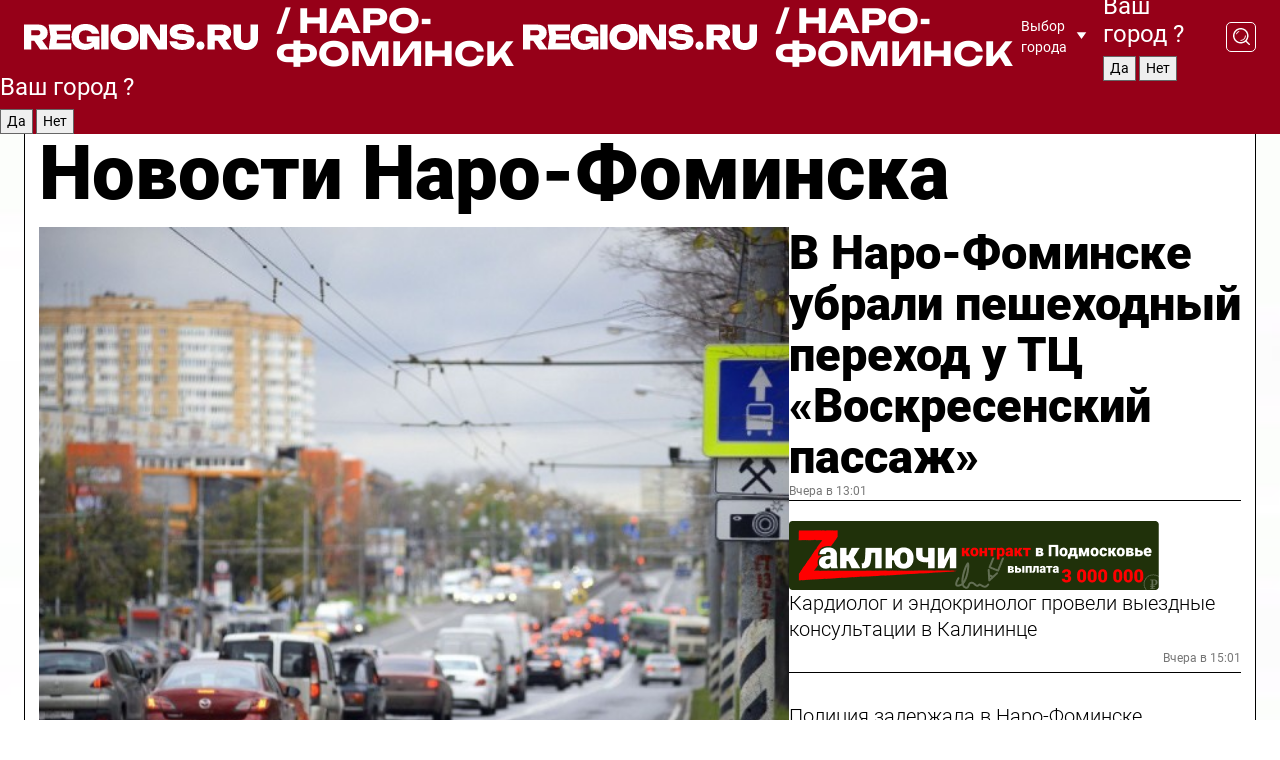

--- FILE ---
content_type: text/html; charset=UTF-8
request_url: https://regions.ru/naro-fominsk
body_size: 18230
content:
<!DOCTYPE html>
<html lang="ru">
<head>

    <meta charset="utf-8">
    <!-- <base href="/"> -->

    <title>Новости Наро-Фоминска сегодня последние: самые главные и свежие происшествия и события дня</title>
    <meta name="keywords" content="">
    <meta name="description" content="Главные последние новости Наро-Фоминска сегодня онлайн: самая оперативная информация круглосуточно">

    <meta name="csrf-token" content="Zq5DTCqLUecjxTX4b6Ho0vqKAsjQZqBJ0ZOcywLe" />

    
    
    
    
    
    
    
    
    
    
    
    <meta http-equiv="X-UA-Compatible" content="IE=edge">
    <meta name="viewport" content="width=device-width, initial-scale=1, maximum-scale=1">

    <!-- Template Basic Images Start -->
    <link rel="icon" href="/img/favicon/favicon.ico">
    <link rel="apple-touch-icon" sizes="180x180" href="/img/favicon/apple-touch-icon.png">
    <!-- Template Basic Images End -->

    <!-- Custom Browsers Color Start -->
    <meta name="theme-color" content="#000">
    <!-- Custom Browsers Color End -->

    <link rel="stylesheet" href="https://regions.ru/css/main.min.css">
    <link rel="stylesheet" href="https://regions.ru/js/owl-carousel/assets/owl.carousel.min.css">
    <link rel="stylesheet" href="https://regions.ru/js/owl-carousel/assets/owl.theme.default.min.css">
    <link rel="stylesheet" href="https://regions.ru/css/custom.css?v=1762467502">

            <meta name="yandex-verification" content="1c939766cd81bf26" />
<meta name="google-site-verification" content="0vnG0Wlft2veIlSU714wTZ0kjs1vcRkXrIPCugsS9kc" />
<meta name="zen-verification" content="vlOnBo0GD4vjQazFqMHcmGcgw5TdyGjtDXLZWMcmdOiwd3HtGi66Kn5YsHnnbas9" />
<meta name="zen-verification" content="TbLqR35eMeggrFrleQbCgkqfhk5vr0ZqxHRlFZy4osbTCq7B4WQ27RqCCA3s2chu" />

<script type="text/javascript">
    (function(c,l,a,r,i,t,y){
        c[a]=c[a]||function(){(c[a].q=c[a].q||[]).push(arguments)};
        t=l.createElement(r);t.async=1;t.src="https://www.clarity.ms/tag/"+i;
        y=l.getElementsByTagName(r)[0];y.parentNode.insertBefore(t,y);
    })(window, document, "clarity", "script", "km2s2rvk59");
</script>

<!-- Yandex.Metrika counter -->
<script type="text/javascript" >
    (function(m,e,t,r,i,k,a){m[i]=m[i]||function(){(m[i].a=m[i].a||[]).push(arguments)};
        m[i].l=1*new Date();
        for (var j = 0; j < document.scripts.length; j++) {if (document.scripts[j].src === r) { return; }}
        k=e.createElement(t),a=e.getElementsByTagName(t)[0],k.async=1,k.src=r,a.parentNode.insertBefore(k,a)})
    (window, document, "script", "https://mc.yandex.ru/metrika/tag.js", "ym");

    ym(96085658, "init", {
        clickmap:true,
        trackLinks:true,
        accurateTrackBounce:true,
        webvisor:true
    });

            ym(37510650, "init", {
            clickmap: true,
            trackLinks: true,
            accurateTrackBounce: true
        });
    </script>
<noscript>
    <div>
        <img src="https://mc.yandex.ru/watch/96085658" style="position:absolute; left:-9999px;" alt="" />

                    <img src="https://mc.yandex.ru/watch/37510650" style="position:absolute; left:-9999px;" alt="" />
            </div>
</noscript>
<!-- /Yandex.Metrika counter -->

<!-- Top.Mail.Ru counter -->
<script type="text/javascript">
    var _tmr = window._tmr || (window._tmr = []);
    _tmr.push({id: "3513779", type: "pageView", start: (new Date()).getTime()});
    (function (d, w, id) {
        if (d.getElementById(id)) return;
        var ts = d.createElement("script"); ts.type = "text/javascript"; ts.async = true; ts.id = id;
        ts.src = "https://top-fwz1.mail.ru/js/code.js";
        var f = function () {var s = d.getElementsByTagName("script")[0]; s.parentNode.insertBefore(ts, s);};
        if (w.opera == "[object Opera]") { d.addEventListener("DOMContentLoaded", f, false); } else { f(); }
    })(document, window, "tmr-code");
</script>
<noscript><div><img src="https://top-fwz1.mail.ru/counter?id=3513779;js=na" style="position:absolute;left:-9999px;" alt="Top.Mail.Ru" /></div></noscript>
<!-- /Top.Mail.Ru counter -->

<script defer src="https://setka.news/scr/versioned/bundle.0.0.3.js"></script>
<link href="https://setka.news/scr/versioned/bundle.0.0.3.css" rel="stylesheet" />

<script>window.yaContextCb=window.yaContextCb||[]</script>
<script src="https://yandex.ru/ads/system/context.js" async></script>

    
    
    <script>
        if( window.location.href.includes('smi2')
            || window.location.href.includes('setka')
            || window.location.href.includes('adwile')
            || window.location.href.includes('24smi') ){

            window.yaContextCb.push(() => {
                Ya.Context.AdvManager.render({
                    "blockId": "R-A-16547837-5",
                    "renderTo": "yandex_rtb_R-A-16547837-5"
                })
            })

        }
    </script>
</head>


<body data-city-id="26" class="region silver_ponds" style="">



<!-- Custom HTML -->
<header class="fixed">
    <div class="container">
        <div class="outer region">
                            <a href="/naro-fominsk/" class="logo desktop">
                    <img src="/img/logo.svg" alt="" class="logo-short" />
                    
                    <span class="logo-region">
                        / Наро-Фоминск
                    </span>
                </a>

                <a href="/naro-fominsk/" class="logo mobile">
                    <img src="/img/logo.svg" alt="" class="logo-short" />
                        
                    <span class="logo-region">
                        / Наро-Фоминск
                    </span>
                </a>
            

            <a href="#" class="mmenu-opener d-block d-lg-none" id="mmenu-opener">
                <!--<img src="/img/bars.svg" alt="">-->
            </a>

            <div class="mmenu" id="mmenu">
                <form action="/naro-fominsk/search" class="mmenu-search">
                    <input type="text" name="query" class="search" placeholder="Поиск" />
                </form>
                <nav class="mobile-nav">
                    <ul>
                        <li><a href="/naro-fominsk/news">Новости</a></li>
                        <li><a href="/naro-fominsk/articles">Статьи</a></li>
                                                <li><a href="/naro-fominsk/video">Видео</a></li>
                        <li><a href="/cities">Выбрать город</a></li>
                        <li><a href="/about">О редакции</a></li>
                        <li><a href="/vacancies">Вакансии</a></li>
                        <li><a href="/contacts">Контакты</a></li>
                    </ul>
                </nav>
                <div class="subscribe">
                    <div class="text">Подписывайтесь</div>
                    <div class="soc">
                        <!--a href="#" class="soc-item" target="_blank"><img src="/img/top-yt.svg" alt=""></a-->
                        <a href="https://vk.com/regionsru" class="soc-item" target="_blank"><img src="/img/top-vk.svg" alt=""></a>
                        <a href="https://ok.ru/regionsru" target="_blank" class="soc-item"><img src="/img/top-ok.svg" alt=""></a>
                        
                        <a href="https://dzen.ru/regions" class="soc-item" target="_blank"><img src="/img/top-dzen.svg" alt=""></a>
                        <a href="https://rutube.ru/channel/47098509/" class="soc-item" target="_blank"><img src="/img/top-rutube.svg" alt=""></a>
                    </div>
                </div>
            </div><!--mmenu-->

            <div class="right d-none d-lg-flex">
                <div>
    <a class="choose-city" href="#" id="choose-city">
        Выбор города
    </a>

    <form class="city-popup" id="city-popup" action="#">
        <div class="title">
            Введите название вашего города или выберите из списка:
        </div>
        <input id="searchCity" class="search-input" onkeyup="search_city()" type="text" name="city" placeholder="Введите название города..." />

        <ul id='list' class="list">
            <li class="cities" data-city="/">Главная страница</li>

                            <li class="cities" data-city="balashikha">Балашиха</li>
                            <li class="cities" data-city="bronnitsy">Бронницы</li>
                            <li class="cities" data-city="vidnoe">Видное</li>
                            <li class="cities" data-city="volokolamsk">Волоколамск</li>
                            <li class="cities" data-city="voskresensk">Воскресенск</li>
                            <li class="cities" data-city="dmitrov">Дмитров</li>
                            <li class="cities" data-city="dolgoprudny">Долгопрудный</li>
                            <li class="cities" data-city="domodedovo">Домодедово</li>
                            <li class="cities" data-city="dubna">Дубна</li>
                            <li class="cities" data-city="egorievsk">Егорьевск</li>
                            <li class="cities" data-city="zhukovsky">Жуковский</li>
                            <li class="cities" data-city="zaraisk">Зарайск</li>
                            <li class="cities" data-city="istra">Истра</li>
                            <li class="cities" data-city="kashira">Кашира</li>
                            <li class="cities" data-city="klin">Клин</li>
                            <li class="cities" data-city="kolomna">Коломна</li>
                            <li class="cities" data-city="korolev">Королев</li>
                            <li class="cities" data-city="kotelniki">Котельники</li>
                            <li class="cities" data-city="krasnogorsk">Красногорск</li>
                            <li class="cities" data-city="lobnya">Лобня</li>
                            <li class="cities" data-city="lospetrovsky">Лосино-Петровский</li>
                            <li class="cities" data-city="lotoshino">Лотошино</li>
                            <li class="cities" data-city="lukhovitsy">Луховицы</li>
                            <li class="cities" data-city="lytkarino">Лыткарино</li>
                            <li class="cities" data-city="lyubertsy">Люберцы</li>
                            <li class="cities" data-city="mozhaisk">Можайск</li>
                            <li class="cities" data-city="mytischi">Мытищи</li>
                            <li class="cities" data-city="naro-fominsk">Наро-Фоминск</li>
                            <li class="cities" data-city="noginsk">Ногинск</li>
                            <li class="cities" data-city="odintsovo">Одинцово</li>
                            <li class="cities" data-city="orekhovo-zuevo">Орехово-Зуево</li>
                            <li class="cities" data-city="pavlposad">Павловский Посад</li>
                            <li class="cities" data-city="podolsk">Подольск</li>
                            <li class="cities" data-city="pushkino">Пушкино</li>
                            <li class="cities" data-city="ramenskoe">Раменское</li>
                            <li class="cities" data-city="reutov">Реутов</li>
                            <li class="cities" data-city="ruza">Руза</li>
                            <li class="cities" data-city="sergposad">Сергиев Посад</li>
                            <li class="cities" data-city="serprudy">Серебряные Пруды</li>
                            <li class="cities" data-city="serpuhov">Серпухов</li>
                            <li class="cities" data-city="solnechnogorsk">Солнечногорск</li>
                            <li class="cities" data-city="stupino">Ступино</li>
                            <li class="cities" data-city="taldom">Талдом</li>
                            <li class="cities" data-city="fryazino">Фрязино</li>
                            <li class="cities" data-city="khimki">Химки</li>
                            <li class="cities" data-city="chernogolovka">Черноголовка</li>
                            <li class="cities" data-city="chekhov">Чехов</li>
                            <li class="cities" data-city="shatura">Шатура</li>
                            <li class="cities" data-city="shakhovskaya">Шаховская</li>
                            <li class="cities" data-city="schelkovo">Щелково</li>
                            <li class="cities" data-city="elektrostal">Электросталь</li>
                    </ul>
        <div class="show-all" id="show-all">
            <img src="/img/show-all.svg" alt="">
        </div>
    </form>
</div>

                <div class="city-confirm js-city-confirm">
                    <h4>Ваш город <span></span>?</h4>
                    <div class="buttons-row">
                        <input type="button" value="Да" class="js-city-yes" />
                        <input type="button" value="Нет" class="js-city-no" />
                    </div>

                                    </div>

                <a class="search" href="#" id="search-opener">
						<span class="search-icon">
							<img src="/img/magnifier.svg" alt="" />
							<img src="/img/magnifier.svg" alt="" />
						</span>
                </a>
                <form action="/naro-fominsk/search" id="search-form" class="search-form">
                    <input id="search" class="search-input" type="text" name="query" placeholder="Что ищете?" />
                </form>
            </div>


        </div>
    </div>

    <div class="mobile-popup">
        <div class="city-confirm js-city-confirm">
            <h4>Ваш город <span></span>?</h4>
            <div class="buttons-row">
                <input type="button" value="Да" class="js-city-yes" />
                <input type="button" value="Нет" class="js-city-mobile-no" />
            </div>
        </div>
    </div>
</header>


<div class="container">
    <div id="yandex_rtb_R-A-16547837-5"></div>

            <nav class="nav-bar border-left border-right border-bottom" role="navigation" id="nav-bar">
    <ul class="nav-menu ul-style">
        <!--li class="item online">
            <a href="#" class="nav-link">Срочно</a>
        </li-->

                    <!--li class="item header">
                <h1>Новости Наро-Фоминска сегодня последние: самые главные и свежие происшествия и события дня</h1>
            </li-->
                <li class="item nav-wrapper">
            <ul class="nav-sections ul-style">
                <li class="item sections-item">
                    <a href="/naro-fominsk/news" class="nav-link ttu">Новости</a>
                </li>

                <li class="item sections-item">
                    <a href="/naro-fominsk/articles" class="nav-link ttu">Статьи</a>
                </li>
                                <li class="item sections-item">
                    <a href="/naro-fominsk/video" class="nav-link ttu">Видео</a>
                </li>

                
                                                                                        <li class="item sections-item">
                                <a href="/naro-fominsk/obshchestvo" class="nav-link">Общество</a>
                            </li>
                                                                                                <li class="item sections-item">
                                <a href="/naro-fominsk/proisshestviya" class="nav-link">Происшествия</a>
                            </li>
                                                                                                <li class="item sections-item">
                                <a href="/naro-fominsk/transport" class="nav-link">Транспорт</a>
                            </li>
                                                                                                <li class="item sections-item">
                                <a href="/naro-fominsk/stroitelstvo" class="nav-link">Строительство</a>
                            </li>
                                                                                                                                                                                                                                                                                                                                                                                                                                                                                                                                                                                                                        </ul>
        </li><!--li-->
        <li class="item more" id="more-opener">
            <a href="#" class="nav-link">Еще</a>
        </li>
    </ul>

    <div class="more-popup" id="more-popup">
                    <nav class="categories">
                <ul>
                                            <li>
                            <a href="/naro-fominsk/obshchestvo">Общество</a>
                        </li>
                                            <li>
                            <a href="/naro-fominsk/proisshestviya">Происшествия</a>
                        </li>
                                            <li>
                            <a href="/naro-fominsk/transport">Транспорт</a>
                        </li>
                                            <li>
                            <a href="/naro-fominsk/stroitelstvo">Строительство</a>
                        </li>
                                            <li>
                            <a href="/naro-fominsk/zhkh-zhku">Благоустройство</a>
                        </li>
                                            <li>
                            <a href="/naro-fominsk/geroi-svo">Герои СВО</a>
                        </li>
                                            <li>
                            <a href="/naro-fominsk/ofitsialno">Официально</a>
                        </li>
                                            <li>
                            <a href="/naro-fominsk/blog">Блог</a>
                        </li>
                                            <li>
                            <a href="/naro-fominsk/pogoda">Погода</a>
                        </li>
                                            <li>
                            <a href="/naro-fominsk/zdorove-i-medicina">Здоровье</a>
                        </li>
                                            <li>
                            <a href="/naro-fominsk/novosti">Новости</a>
                        </li>
                                            <li>
                            <a href="/naro-fominsk/sport">Спорт</a>
                        </li>
                                            <li>
                            <a href="/naro-fominsk/bezopasnost">Безопасность</a>
                        </li>
                                            <li>
                            <a href="/naro-fominsk/obrazovanie">Образование</a>
                        </li>
                                            <li>
                            <a href="/naro-fominsk/ekonomika-i-biznes">Экономика и бизнес</a>
                        </li>
                                            <li>
                            <a href="/naro-fominsk/ekologiya-i-okruzhayushchaya-sreda">Экология</a>
                        </li>
                                    </ul>
            </nav>
        
        <nav class="bottom-nav">
            <ul>
                <li><a href="/about">О редакции</a></li>
                <li><a href="/naro-fominsk/authors">Авторы</a></li>
                <li><a href="/media-kit">Рекламодателям</a></li>
                <li><a href="/contacts">Контактная информация</a></li>
                <li><a href="/privacy-policy">Политика конфиденциальности</a></li>
            </ul>
        </nav>

        <div class="subscribe">
            <div class="text">Подписывайтесь</div>
            <div class="soc">
                <!--a href="#" class="soc-item" target="_blank"><img src="/img/top-yt.svg" alt=""></a-->
                <a href="https://vk.com/regionsru" class="soc-item" target="_blank"><img src="/img/top-vk.svg" alt=""></a>
                <a href="https://ok.ru/regionsru" target="_blank" class="soc-item"><img src="/img/top-ok.svg" alt=""></a>
                                <a href="https://dzen.ru/regions" class="soc-item" target="_blank"><img src="/img/top-dzen.svg" alt=""></a>
                <a href="https://rutube.ru/channel/47098509/" class="soc-item" target="_blank"><img src="/img/top-rutube.svg" alt=""></a>
                <a href="https://max.ru/regions" class="soc-item" target="_blank">
                    <img src="/img/top-max.svg" alt="">
                </a>
            </div>
        </div>
    </div>
</nav>
    
    
    <div class="zones border-left border-right">
        <div class="site-header">
            <h1>Новости Наро-Фоминска</h1>
        </div>

        <div class="region-page">
                            <div class="article big-story">
                    <a class="image" href="/naro-fominsk/transport/v-naro-fominske-ubrali-peshehodnyy-perehod-u-tts-voskresenskiy-passazh">
                        <img src="https://storage.yandexcloud.net/regions/posts/media/thumbnails/2025/11/medium/4Y0S7uKDvB4xVULnnT8wJFtMqYsWq6IydIdxTIbu.jpg" class="article-image" alt="В Наро-Фоминске убрали пешеходный переход у ТЦ «Воскресенский пассаж»" />
                    </a>
                    <div class="right border-bottom">
                        <a href="/naro-fominsk/transport/v-naro-fominske-ubrali-peshehodnyy-perehod-u-tts-voskresenskiy-passazh" class="headline">В Наро-Фоминске убрали пешеходный переход у ТЦ «Воскресенский пассаж»</a>
                        <div class="update">
                            Вчера в 13:01
                        </div>
                        <div class="related-items">
                            <div class="zakluchi-banner mobile">
                                <a href="https://контрактмо.рф" target="_blank">
                                    <img src="/images/banners/zakluchi-mobile.png" alt="" />
                                </a>
                            </div>


                                                                                                                                                            <div class="item">
                                        <a href="/naro-fominsk/zdorove-i-medicina/kardiolog-i-endokrinolog-proveli-vyezdnye-konsultatsii-v-kalinintse" class="name">Кардиолог и эндокринолог провели выездные консультации в Калининце</a>
                                        <span class="update">Вчера в 15:01</span>
                                    </div>
                                                                                                                                <div class="item">
                                        <a href="/naro-fominsk/proisshestviya/politsiya-zaderzhala-v-naro-fominske-podozrevaemuyu-v-mnogomillionnom-moshennichestve" class="name">Полиция задержала в Наро-Фоминске подозреваемую в многомиллионном мошенничестве</a>
                                        <span class="update">Вчера в 13:52</span>
                                    </div>
                                                                                    </div>
                    </div>
                </div><!--big-story-->
            
            <div class="feedback-modal-success-wrapper js-feedback-success">
    <div class="feedback-modal-success-wrapper__result">
        <div class="feedback-modal-success-wrapper__result-text">
            Ваше обращение принято. <br /> Мы рассмотрим его в ближайшее время.
        </div>
        <div class="feedback-modal-success-wrapper__result-btn js-hide-feedback-success-btn">
            Закрыть
        </div>
    </div>
</div>


<div class="feedback-modal-form-wrapper js-feedback-form">
    <h3>Опишите проблему</h3>

    <form
        id="feedback-form"
        method="post"
        action="https://regions.ru/feedback"
    >
        <input type="hidden" name="site_id" value="26" />

        <textarea name="comment" id="comment" placeholder=""></textarea>

        <div class="js-upload-wrap">
            <div id="files">

            </div>

            <div class="feedback-modal-form-wrapper__row feedback-modal-form-wrapper__add-file">
                <svg width="23" height="24" viewBox="0 0 23 24" fill="none" xmlns="http://www.w3.org/2000/svg">
                    <path d="M10.7802 6.91469C10.4604 7.25035 9.88456 7.25035 9.56467 6.91469C9.24478 6.57902 9.24478 5.97483 9.56467 5.63916L13.2754 1.74545C14.363 0.604196 15.8345 0 17.306 0C20.4409 0 23 2.68531 23 5.97483C23 7.51888 22.4242 9.06294 21.3366 10.2042L17.306 14.4336C16.2184 15.5748 14.8108 16.179 13.3394 16.179C11.2921 16.179 9.5007 15.0378 8.47705 13.2923C8.22114 12.8895 8.02921 12.4196 7.90125 11.9497C7.7733 11.4797 8.02921 10.9427 8.47705 10.8084C8.9249 10.6741 9.43672 10.9427 9.56467 11.4126C9.62865 11.7483 9.75661 12.0168 9.94854 12.3524C10.6523 13.5608 11.9319 14.3664 13.2754 14.3664C14.299 14.3664 15.2587 13.9636 16.0264 13.2252L20.057 8.9958C20.8248 8.19021 21.2086 7.11608 21.2086 6.10909C21.2086 3.82657 19.4812 2.01399 17.306 2.01399C16.2823 2.01399 15.3227 2.41678 14.5549 3.22238L10.8442 7.11608L10.7802 6.91469ZM12.2517 17.0517L8.54103 20.9455C7.00556 22.5566 4.51043 22.5566 2.97497 20.9455C1.4395 19.3343 1.4395 16.7161 2.97497 15.1049L7.00556 10.8755C7.7733 10.0699 8.79694 9.66713 9.75661 9.66713C10.7163 9.66713 11.7399 10.0699 12.5076 10.8755C12.7636 11.1441 12.9555 11.4126 13.0834 11.6811C13.2754 11.9497 13.4033 12.2853 13.4673 12.621C13.5953 13.0909 14.1071 13.4266 14.5549 13.2252C15.0028 13.0909 15.2587 12.5538 15.1307 12.0839C15.0028 11.614 14.8108 11.1441 14.5549 10.7413C14.299 10.3385 14.0431 9.93567 13.7232 9.6C12.6356 8.45874 11.1641 7.85455 9.69263 7.85455C8.22114 7.85455 6.74965 8.45874 5.66203 9.6L1.63143 13.8294C-0.543811 16.1119 -0.543811 19.9385 1.63143 22.2881C3.80668 24.5706 7.38943 24.5706 9.56467 22.2881L13.2754 18.3944C13.5953 18.0587 13.5953 17.4545 13.2754 17.1189C12.8915 16.7832 12.3797 16.7832 11.9958 17.1189L12.2517 17.0517Z" fill="#960018"/>
                </svg>

                <div class="file-load-area">
                    <label>
                        <input id="fileupload" data-url="https://regions.ru/feedback/upload" data-target="files" name="file" type="file" style="display: none">
                        Добавить фото или видео
                    </label>
                </div>
                <div class="file-loader">
                    <div class="lds-ring"><div></div><div></div><div></div><div></div></div>
                </div>
            </div>
        </div>

        <div class="feedback-modal-form-wrapper__row">
            <label for="category_id">Тема:</label>
            <select name="category_id" id="category_id">
                <option value="">Выберите тему</option>
                                    <option value="1">Дороги</option>
                                    <option value="15">Блог</option>
                                    <option value="2">ЖКХ</option>
                                    <option value="3">Благоустройство</option>
                                    <option value="4">Здравоохранение</option>
                                    <option value="5">Социальная сфера</option>
                                    <option value="6">Общественный транспорт</option>
                                    <option value="7">Строительство</option>
                                    <option value="8">Торговля</option>
                                    <option value="9">Мусор</option>
                                    <option value="10">Образование</option>
                                    <option value="11">Бизнес</option>
                                    <option value="12">Другое</option>
                            </select>
        </div>

        <div class="feedback-modal-form-wrapper__row">
            <label>Ваши данные:</label>

            <div class="feedback-modal-form-wrapper__incognito">
                <input type="checkbox" name="incognito" id="incognito" />
                <label for="incognito">Остаться инкогнито</label>
            </div>
        </div>

        <div class="js-feedback-from-personal-wrapper">
            <div class="feedback-modal-form-wrapper__row">
                <input type="text" name="name" id="name" placeholder="ФИО" />
            </div>

            <div class="feedback-modal-form-wrapper__row">
                <input type="text" name="phone" id="phone" placeholder="Телефон" />
            </div>

            <div class="feedback-modal-form-wrapper__row">
                <input type="email" name="email" id="email" placeholder="E-mail" />
            </div>
        </div>

        <div class="feedback-modal-form-wrapper__row">
            <input type="submit" value="Отправить" />
            <input type="reset" class="js-hide-feedback-form-btn" value="Отменить" />
        </div>
    </form>
</div>

<script id="template-upload-file" type="text/html">
    <div class="feedback-modal-form-wrapper__file">
        <input type="hidden" name="files[]" value="${_id}" />

        <div class="feedback-modal-form-wrapper__file-ico">
            <svg id="Layer_1" style="enable-background:new 0 0 512 512;" version="1.1" viewBox="0 0 512 512" xml:space="preserve" xmlns="http://www.w3.org/2000/svg" xmlns:xlink="http://www.w3.org/1999/xlink"><path d="M399.3,168.9c-0.7-2.9-2-5-3.5-6.8l-83.7-91.7c-1.9-2.1-4.1-3.1-6.6-4.4c-2.9-1.5-6.1-1.6-9.4-1.6H136.2  c-12.4,0-23.7,9.6-23.7,22.9v335.2c0,13.4,11.3,25.9,23.7,25.9h243.1c12.4,0,21.2-12.5,21.2-25.9V178.4  C400.5,174.8,400.1,172.2,399.3,168.9z M305.5,111l58,63.5h-58V111z M144.5,416.5v-320h129v81.7c0,14.8,13.4,28.3,28.1,28.3h66.9  v210H144.5z"/></svg>
        </div>
        <div class="feedback-modal-form-wrapper__file-text">
            ${name}
        </div>
        <div class="feedback-modal-form-wrapper__file-del js-feedback-delete-file">
            <svg style="enable-background:new 0 0 36 36;" version="1.1" viewBox="0 0 36 36" xml:space="preserve" xmlns="http://www.w3.org/2000/svg" xmlns:xlink="http://www.w3.org/1999/xlink"><style type="text/css">
                    .st0{fill:#960018;}
                    .st1{fill:none;stroke:#960018;stroke-width:2.0101;stroke-linejoin:round;stroke-miterlimit:10;}
                    .st2{fill:#960018;}
                    .st3{fill-rule:evenodd;clip-rule:evenodd;fill:#960018;}
                </style><g id="Layer_1"/><g id="icons"><path class="st0" d="M6.2,3.5L3.5,6.2c-0.7,0.7-0.7,1.9,0,2.7l9.2,9.2l-9.2,9.2c-0.7,0.7-0.7,1.9,0,2.7l2.6,2.6   c0.7,0.7,1.9,0.7,2.7,0l9.2-9.2l9.2,9.2c0.7,0.7,1.9,0.7,2.7,0l2.6-2.6c0.7-0.7,0.7-1.9,0-2.7L23.3,18l9.2-9.2   c0.7-0.7,0.7-1.9,0-2.7l-2.6-2.6c-0.7-0.7-1.9-0.7-2.7,0L18,12.7L8.8,3.5C8.1,2.8,6.9,2.8,6.2,3.5z" id="close_1_"/></g></svg>
        </div>
    </div>
</script>

            <div class="zone zone-region">
                <div class="zone-left">
                    <div class="zone-cites">

                        <div class="zakluchi-banner desktop">
                            <a href="https://контрактмо.рф" target="_blank">
                                <img src="/images/banners/zakluchi-desktop.png" alt="" />
                            </a>
                        </div>

                                                    <h2 class="section-heading">
                                Цитаты <span>дня</span>
                            </h2>
                            <div class="quotes">
                                                                    <div class="item">
                                        <div class="top">
                                            <a href="https://regions.ru/naro-fominsk/ekologiya-i-okruzhayushchaya-sreda/grachi-ustroili-shumnyy-prival-vo-dvore-v-selyatine" class="author-name">Светлана Громова</a>
                                            <div class="regalia">орнитолог</div>
                                        </div>
                                        <a class="name" href="https://regions.ru/naro-fominsk/ekologiya-i-okruzhayushchaya-sreda/grachi-ustroili-shumnyy-prival-vo-dvore-v-selyatine">
                                            «Сейчас у грачей начинается период осенних кочевок. Они собираются в большие стаи, чтобы вместе отправиться в теплые края»
                                        </a>
                                    </div><!--item-->
                                                                    <div class="item">
                                        <div class="top">
                                            <a href="https://regions.ru/naro-fominsk/obshchestvo/tut-vezde-detki-i-starichki-im-otdyh-nuzhen-dvornik-iz-naro-fominska-stal-lyubimtsem-vsego-rayona" class="author-name">Любовь С.</a>
                                            <div class="regalia">жительница Наро-Фоминска</div>
                                        </div>
                                        <a class="name" href="https://regions.ru/naro-fominsk/obshchestvo/tut-vezde-detki-i-starichki-im-otdyh-nuzhen-dvornik-iz-naro-fominska-stal-lyubimtsem-vsego-rayona">
                                            «Омон работает на нашем участке не очень давно, но делает свою работу идеально. У нас всегда чисто, несмотря на то, что многие любят оставлять после себя мусор, а также не убирают за своими питомцами»
                                        </a>
                                    </div><!--item-->
                                                            </div>
                        
                                                </div>


                </div>

                <div class="zone-center">
                    <h2 class="section-heading accent">
                        Статьи
                    </h2>

                    <div class="region-stories">
                                                                                                                        <div class="article">
                                        <a href="/naro-fominsk/obshchestvo/skolko-kilogrammov-mozhet-nesti-kurer-yurist-obyasnyaet-granitsu-otvetstvennosti" class="image">
                                            <img src="https://storage.yandexcloud.net/regions/posts/media/thumbnails/2025/11/small/R6pYKR4U247H4Ary5kUc57HEixaXSEfOAEkFK8ac.jpg" alt="Сколько килограммов может нести курьер? Юрист объясняет границу ответственности">
                                        </a>
                                        <div class="article-right">
                                            <a class="category" href="/naro-fominsk/obshchestvo">Общество</a>
                                            <a href="/naro-fominsk/obshchestvo/skolko-kilogrammov-mozhet-nesti-kurer-yurist-obyasnyaet-granitsu-otvetstvennosti" class="headline">Сколько килограммов может нести курьер? Юрист объясняет границу ответственности</a>
                                            <div class="update">Вчера в 15:47</div>
                                        </div>
                                    </div>
                                                                                                                                <div class="article">
                                        <a href="/naro-fominsk/obshchestvo/pochemu-oktyabrskuyu-revolyutsiyu-prazdnuyut-v-noyabre" class="image">
                                            <img src="https://storage.yandexcloud.net/regions/posts/media/thumbnails/2025/11/small/rs2SRhAbjreLUHOUkC4PSE3U59RwlV3PfDdPkdPc.png" alt="Почему Октябрьскую революцию празднуют в ноябре">
                                        </a>
                                        <div class="article-right">
                                            <a class="category" href="/naro-fominsk/obshchestvo">Общество</a>
                                            <a href="/naro-fominsk/obshchestvo/pochemu-oktyabrskuyu-revolyutsiyu-prazdnuyut-v-noyabre" class="headline">Почему Октябрьскую революцию празднуют в ноябре</a>
                                            <div class="update">5 ноября в 09:01</div>
                                        </div>
                                    </div>
                                                                                                        </div>
                </div>

                                    <div class="zone-right">
                        <div class="zone-news">
                            <h2 class="section-heading">
                                <span>Новости</span>
                            </h2>
                            <div class="small-stories">
                                                                    <div class="story article">
                                        <a class="category" href="/naro-fominsk/proisshestviya">Происшествия</a>
                                        <a class="headline" href="/naro-fominsk/proisshestviya/stali-izvestny-detali-ubiystva-95-letney-pensionerki-v-aprelevke">Стали известны детали убийства 95-летней пенсионерки в Апрелевке</a>
                                        <div class="update">Вчера в 18:35</div>
                                    </div>
                                                                    <div class="story article">
                                        <a class="category" href="/naro-fominsk/obshchestvo">Общество</a>
                                        <a class="headline" href="/naro-fominsk/obshchestvo/uchitel-i-komandir-geroi-svo-iz-naro-fominska-stroyat-grazhdanskuyu-kareru-po-programme-geroi-podmoskovya">Учитель и командир: герои СВО из Наро-Фоминска строят гражданскую карьеру по программе «Герои Подмосковья»</a>
                                        <div class="update">Вчера в 16:57</div>
                                    </div>
                                                                    <div class="story article">
                                        <a class="category" href="/naro-fominsk/proisshestviya">Происшествия</a>
                                        <a class="headline" href="/naro-fominsk/proisshestviya/sk-rassleduet-ugolovnoe-delo-ob-ubiystve-pensionerki-v-aprelevke">СК расследует уголовное дело об убийстве пенсионерки в Апрелевке</a>
                                        <div class="update">Вчера в 16:31</div>
                                    </div>
                                                            </div>
                        </div>
                    </div>
                            </div>

                            <div class="horizontal-stories">
                    <h2 class="main-category">
                        Главное за неделю
                    </h2>
                    <div class="small-stories horizontal">
                                                    <div class="story article">
                                <a class="image" href="/naro-fominsk/zhkh-zhku/pamyatnik-geroyu-1812-goda-otrestavrirovali-i-vernuli-v-vereyu">
                                    <img src="https://storage.yandexcloud.net/regions/posts/media/thumbnails/2025/10/small/d4OgF15Y9HFvSe03Xjlf28l8W37gSVFddNq4nUe9.png" alt="Памятник Герою 1812 года отреставрировали и вернули в Верею">
                                </a>
                                <a class="category" href="/naro-fominsk/zhkh-zhku">Благоустройство</a>
                                <a class="headline" href="/naro-fominsk/zhkh-zhku/pamyatnik-geroyu-1812-goda-otrestavrirovali-i-vernuli-v-vereyu">Памятник Герою 1812 года отреставрировали и вернули в Верею</a>
                                <div class="update">31 октября в 12:00</div>
                            </div><!--story-->
                                                    <div class="story article">
                                <a class="image" href="/naro-fominsk/obshchestvo/pervymi-uvideli-zhiteli-naro-fominska-stali-svidetelyami-repetitsii-proezda-poezda-deda-moroza">
                                    <img src="https://storage.yandexcloud.net/regions/posts/media/thumbnails/2025/11/small/TTvaoEJXjdXYnsttjBh0OE7w1RR8Lkd1vcDhbIlq.png" alt="Первыми увидели: жители Наро-Фоминска стали свидетелями репетиции проезда поезда Деда Мороза">
                                </a>
                                <a class="category" href="/naro-fominsk/obshchestvo">Общество</a>
                                <a class="headline" href="/naro-fominsk/obshchestvo/pervymi-uvideli-zhiteli-naro-fominska-stali-svidetelyami-repetitsii-proezda-poezda-deda-moroza">Первыми увидели: жители Наро-Фоминска стали свидетелями репетиции проезда поезда Деда Мороза</a>
                                <div class="update">5 ноября в 16:44</div>
                            </div><!--story-->
                                                    <div class="story article">
                                <a class="image" href="/naro-fominsk/ekonomika-i-biznes/byudzhetnyy-ryvok-narofominskiy-okrug-pokazal-rost-ot-kotorogo-zahvatyvaet-duh">
                                    <img src="https://storage.yandexcloud.net/regions/posts/media/thumbnails/2025/10/small/OM9OLUwM0oZetYrELF5e6WWbR6lva8oDd1Lf0LnY.jpg" alt="Бюджетный рывок: Наро‑Фоминский округ показал рост, от которого захватывает дух">
                                </a>
                                <a class="category" href="/naro-fominsk/ekonomika-i-biznes">Экономика и бизнес</a>
                                <a class="headline" href="/naro-fominsk/ekonomika-i-biznes/byudzhetnyy-ryvok-narofominskiy-okrug-pokazal-rost-ot-kotorogo-zahvatyvaet-duh">Бюджетный рывок: Наро‑Фоминский округ показал рост, от которого захватывает дух</a>
                                <div class="update">31 октября в 11:01</div>
                            </div><!--story-->
                                                    <div class="story article">
                                <a class="image" href="/naro-fominsk/proisshestviya/kon-v-obektive-voditeli-naro-fominska-zapechatleli-skakuna-na-trasse">
                                    <img src="https://storage.yandexcloud.net/regions/posts/media/thumbnails/2025/11/small/95kyMPPNDQNlEftiWMMvfUUssXqHNJoAi8U6sjJT.png" alt="Конь в объективе: водители Наро-Фоминска запечатлели скакуна на трассе">
                                </a>
                                <a class="category" href="/naro-fominsk/proisshestviya">Происшествия</a>
                                <a class="headline" href="/naro-fominsk/proisshestviya/kon-v-obektive-voditeli-naro-fominska-zapechatleli-skakuna-na-trasse">Конь в объективе: водители Наро-Фоминска запечатлели скакуна на трассе</a>
                                <div class="update">5 ноября в 15:59</div>
                            </div><!--story-->
                                            </div>
                </div><!--horizontal-->
            
            <div class="big-promo">
        <a class="promo-pic" href="https://контрактмо.рф/" target="_blank">
            <img src="https://storage.yandexcloud.net/regions/posts/media/covers/2025/05/1jTqwuZ6vhhcOVtLL9OyZAWBHQf4YEYMfxKQ66PE.png" alt="Контрактники май 2025">
        </a>
    </div>

            
                            <div class="horizontal-stories">
                    <h2 class="main-category">
                        Все новости
                    </h2>

                    <div class="small-stories horizontal">
                                                    <div class="story article">
                                <a class="image" href="/naro-fominsk/obrazovanie/zheleznyy-urok-himii-studenty-v-narofominske-zaglyanuli-v-kuhnyu-vodokanala">
                                    <img src="https://storage.yandexcloud.net/regions/posts/media/thumbnails/2025/11/small/Qu4Dgx3q7aRa5ejQNdiVbeet9ICJt4lu4MEmtL9Q.jpg" alt="«Железный» урок химии: студенты в Наро‑Фоминске заглянули в «кухню» водоканала">
                                </a>
                                <a class="category" href="/naro-fominsk/obrazovanie">Образование</a>
                                <a class="headline" href="/naro-fominsk/obrazovanie/zheleznyy-urok-himii-studenty-v-narofominske-zaglyanuli-v-kuhnyu-vodokanala">«Железный» урок химии: студенты в Наро‑Фоминске заглянули в «кухню» водоканала</a>
                                <div class="update">Вчера в 16:20</div>
                            </div><!--story-->
                                                    <div class="story article">
                                <a class="image" href="/transport/shapki-i-varezhki-dlya-elektrichek-kak-v-podmoskove-gotovyat-prigorodnye-poezda-k-zimnim-holodam">
                                    <img src="https://storage.yandexcloud.net/regions/posts/media/thumbnails/2025/11/small/GwDi3JXvYagyfySY41j9KToxTxR2c5QRDJRwK6le.jpg" alt="Шапки и варежки для электричек: как в Подмосковье готовят пригородные поезда к зимним холодам">
                                </a>
                                <a class="category" href="/transport">Транспорт</a>
                                <a class="headline" href="/transport/shapki-i-varezhki-dlya-elektrichek-kak-v-podmoskove-gotovyat-prigorodnye-poezda-k-zimnim-holodam">Шапки и варежки для электричек: как в Подмосковье готовят пригородные поезда к зимним холодам</a>
                                <div class="update">Вчера в 16:08</div>
                            </div><!--story-->
                                                    <div class="story article">
                                <a class="image" href="/naro-fominsk/bezopasnost/na-stantsii-nara-vruchili-13-povestok-novym-grazhdanam-rf">
                                    <img src="https://storage.yandexcloud.net/regions/posts/media/thumbnails/2025/11/small/WdGJW70KBf1bhPhqjvxOn6KgkyYG4MNuZc4717x9.jpg" alt="На станции Нара вручили 13 повесток новым гражданам РФ">
                                </a>
                                <a class="category" href="/naro-fominsk/bezopasnost">Безопасность</a>
                                <a class="headline" href="/naro-fominsk/bezopasnost/na-stantsii-nara-vruchili-13-povestok-novym-grazhdanam-rf">На станции Нара вручили 13 повесток новым гражданам РФ</a>
                                <div class="update">Вчера в 14:01</div>
                            </div><!--story-->
                                                    <div class="story article">
                                <a class="image" href="/naro-fominsk/zhkh-zhku/osennyaya-profilaktika-setey-v-naro-fominskom-okruge-7-noyabrya-proydut-raboty-po-podgotovke-elektroseti-k-zime">
                                    <img src="https://storage.yandexcloud.net/regions/posts/media/thumbnails/2025/11/small/le5kFNnjl5g6GvKPOArhETZTMqYmvpzsY5MMaeBx.jpg" alt="Осенняя профилактика сетей: в Наро-Фоминском округе 7 ноября пройдут работы по подготовке электросети к зиме">
                                </a>
                                <a class="category" href="/naro-fominsk/zhkh-zhku">Благоустройство</a>
                                <a class="headline" href="/naro-fominsk/zhkh-zhku/osennyaya-profilaktika-setey-v-naro-fominskom-okruge-7-noyabrya-proydut-raboty-po-podgotovke-elektroseti-k-zime">Осенняя профилактика сетей: в Наро-Фоминском округе 7 ноября пройдут работы по подготовке электросети к зиме</a>
                                <div class="update">Вчера в 13:44</div>
                            </div><!--story-->
                                                    <div class="story article">
                                <a class="image" href="/naro-fominsk/transport/avtomobil-s-blatnymi-nomerami-perekryl-vyezd-s-parkovki-na-kalinina-v-naro-fominske">
                                    <img src="https://storage.yandexcloud.net/regions/posts/media/thumbnails/2025/11/small/Ccx4EHpeyaQY0lskHD2ZGYMYhvehxpWpzfuZiygb.jpg" alt="Автомобиль с блатными номерами перекрыл выезд с парковки на Калинина в Наро-Фоминске">
                                </a>
                                <a class="category" href="/naro-fominsk/transport">Транспорт</a>
                                <a class="headline" href="/naro-fominsk/transport/avtomobil-s-blatnymi-nomerami-perekryl-vyezd-s-parkovki-na-kalinina-v-naro-fominske">Автомобиль с блатными номерами перекрыл выезд с парковки на Калинина в Наро-Фоминске</a>
                                <div class="update">Вчера в 12:01</div>
                            </div><!--story-->
                                                    <div class="story article">
                                <a class="image" href="/naro-fominsk/obshchestvo/tut-vezde-detki-i-starichki-im-otdyh-nuzhen-dvornik-iz-naro-fominska-stal-lyubimtsem-vsego-rayona">
                                    <img src="https://storage.yandexcloud.net/regions/posts/media/thumbnails/2025/11/small/VNARfyCn6wn8gQFqjMrIPAzcL4zKogjbzfvAKVKL.png" alt="«Тут везде детки и старички, им отдых нужен»: дворник из Наро-Фоминска стал любимцем всего района">
                                </a>
                                <a class="category" href="/naro-fominsk/obshchestvo">Общество</a>
                                <a class="headline" href="/naro-fominsk/obshchestvo/tut-vezde-detki-i-starichki-im-otdyh-nuzhen-dvornik-iz-naro-fominska-stal-lyubimtsem-vsego-rayona">«Тут везде детки и старички, им отдых нужен»: дворник из Наро-Фоминска стал любимцем всего района</a>
                                <div class="update">Вчера в 11:18</div>
                            </div><!--story-->
                                                    <div class="story article">
                                <a class="image" href="/sport/pyat-shagov-k-pedestalu-kak-sportsmeny-iz-podmoskovya-pokoryali-mir-grepplinga">
                                    <img src="https://storage.yandexcloud.net/regions/posts/media/thumbnails/2025/11/small/NyDcjvZf6eNZGkzWo8YYsVkcrFrH2AG0z9ABzi8O.jpg" alt="Пять шагов к пьедесталу: как спортсмены из Подмосковья покоряли мир грэпплинга">
                                </a>
                                <a class="category" href="/sport">Спорт</a>
                                <a class="headline" href="/sport/pyat-shagov-k-pedestalu-kak-sportsmeny-iz-podmoskovya-pokoryali-mir-grepplinga">Пять шагов к пьедесталу: как спортсмены из Подмосковья покоряли мир грэпплинга</a>
                                <div class="update">Вчера в 10:19</div>
                            </div><!--story-->
                                                    <div class="story article">
                                <a class="image" href="/naro-fominsk/ekologiya-i-okruzhayushchaya-sreda/grachi-ustroili-shumnyy-prival-vo-dvore-v-selyatine">
                                    <img src="https://storage.yandexcloud.net/regions/posts/media/thumbnails/2025/11/small/lBhJP22xEDKpI7mN3FuONNlCkYo2DjnFbXIk8fK1.png" alt="Грачи устроили шумный привал во дворе в Селятине">
                                </a>
                                <a class="category" href="/naro-fominsk/ekologiya-i-okruzhayushchaya-sreda">Экология</a>
                                <a class="headline" href="/naro-fominsk/ekologiya-i-okruzhayushchaya-sreda/grachi-ustroili-shumnyy-prival-vo-dvore-v-selyatine">Грачи устроили шумный привал во дворе в Селятине</a>
                                <div class="update">Вчера в 10:01</div>
                            </div><!--story-->
                                                    <div class="story article">
                                <a class="image" href="/naro-fominsk/bezopasnost/v-noyabre-v-naro-fominske-usilyat-kontrol-za-perevozkoy-detey">
                                    <img src="https://storage.yandexcloud.net/regions/posts/media/thumbnails/2025/11/small/YRveSQQhEun1LxCXV237VipH2c13n9tHpUQJ9Of3.jpg" alt="В ноябре в Наро-Фоминске усилят контроль за перевозкой детей">
                                </a>
                                <a class="category" href="/naro-fominsk/bezopasnost">Безопасность</a>
                                <a class="headline" href="/naro-fominsk/bezopasnost/v-noyabre-v-naro-fominske-usilyat-kontrol-za-perevozkoy-detey">В ноябре в Наро-Фоминске усилят контроль за перевозкой детей</a>
                                <div class="update">Вчера в 09:05</div>
                            </div><!--story-->
                                                    <div class="story article">
                                <a class="image" href="/naro-fominsk/obshchestvo/gran-pri-oblastnogo-konkursa-raduga-talantov-uehali-iz-naro-fominska-v-podolsk-i-reutov">
                                    <img src="https://storage.yandexcloud.net/regions/posts/media/thumbnails/2025/11/small/wCXK8P1PQoxOBgh9DgDwsELHEjubHF2PIvqtSSq3.png" alt="Гран-при областного конкурса «Радуга талантов» уехали из Наро-Фоминска в Подольск и Реутов">
                                </a>
                                <a class="category" href="/naro-fominsk/obshchestvo">Общество</a>
                                <a class="headline" href="/naro-fominsk/obshchestvo/gran-pri-oblastnogo-konkursa-raduga-talantov-uehali-iz-naro-fominska-v-podolsk-i-reutov">Гран-при областного конкурса «Радуга талантов» уехали из Наро-Фоминска в Подольск и Реутов</a>
                                <div class="update">Вчера в 07:05</div>
                            </div><!--story-->
                                                    <div class="story article">
                                <a class="image" href="/naro-fominsk/stroitelstvo/kapremont-detskogo-sada-na-shkolnoy-v-naro-fominske-zavershat-do-2026-goda">
                                    <img src="https://storage.yandexcloud.net/regions/posts/media/thumbnails/2025/11/small/SmaQVm6Sjv3whT3NvH2jLFVtWqLZ3u99MUPS0FU2.jpg" alt="Капремонт детского сада на Школьной в Наро-Фоминске завершат до 2026 года">
                                </a>
                                <a class="category" href="/naro-fominsk/stroitelstvo">Строительство</a>
                                <a class="headline" href="/naro-fominsk/stroitelstvo/kapremont-detskogo-sada-na-shkolnoy-v-naro-fominske-zavershat-do-2026-goda">Капремонт детского сада на Школьной в Наро-Фоминске завершат до 2026 года</a>
                                <div class="update">Вчера в 06:05</div>
                            </div><!--story-->
                                                    <div class="story article">
                                <a class="image" href="/naro-fominsk/obshchestvo/zhiteli-naro-fominska-nablyudayut-samuyu-yarkuyu-lunu-goda">
                                    <img src="https://storage.yandexcloud.net/regions/posts/media/thumbnails/2025/11/small/QgGa5KhTRABsQyfekYbL8uTEkoMkCCj9zajFFYDc.png" alt="Жители Наро-Фоминска наблюдают самую яркую луну года">
                                </a>
                                <a class="category" href="/naro-fominsk/obshchestvo">Общество</a>
                                <a class="headline" href="/naro-fominsk/obshchestvo/zhiteli-naro-fominska-nablyudayut-samuyu-yarkuyu-lunu-goda">Жители Наро-Фоминска наблюдают самую яркую луну года</a>
                                <div class="update">Вчера в 02:05</div>
                            </div><!--story-->
                                                    <div class="story article">
                                <a class="image" href="/naro-fominsk/zdorove-i-medicina/kashel-ne-prosto-prostuda-vrachonkolog-raskryvaet-pravdu-o-rake-legkih-kogda-bit-trevogu-i-kak-zaschititsya">
                                    <img src="https://storage.yandexcloud.net/regions/posts/media/thumbnails/2025/11/small/yEZcne3NAFzV9bfcB9D7Vv6SLBbG8kEddzAQMRy8.jpg" alt="Кашель — не просто простуда? Врач‑онколог раскрывает правду о раке легких: когда бить тревогу и как защититься">
                                </a>
                                <a class="category" href="/naro-fominsk/zdorove-i-medicina">Здоровье</a>
                                <a class="headline" href="/naro-fominsk/zdorove-i-medicina/kashel-ne-prosto-prostuda-vrachonkolog-raskryvaet-pravdu-o-rake-legkih-kogda-bit-trevogu-i-kak-zaschititsya">Кашель — не просто простуда? Врач‑онколог раскрывает правду о раке легких: когда бить тревогу и как защититься</a>
                                <div class="update">5 ноября в 18:05</div>
                            </div><!--story-->
                                                    <div class="story article">
                                <a class="image" href="/naro-fominsk/bezopasnost/na-dorogah-naro-fominska-proveryayut-voditeley-na-alkogol">
                                    <img src="https://storage.yandexcloud.net/regions/posts/media/thumbnails/2025/11/small/lHxOBvlueGXGtCItHyOHWjncHRBpuqc0HQ1cIXrG.jpg" alt="На дорогах Наро-Фоминска проверяют водителей на алкоголь">
                                </a>
                                <a class="category" href="/naro-fominsk/bezopasnost">Безопасность</a>
                                <a class="headline" href="/naro-fominsk/bezopasnost/na-dorogah-naro-fominska-proveryayut-voditeley-na-alkogol">На дорогах Наро-Фоминска проверяют водителей на алкоголь</a>
                                <div class="update">5 ноября в 17:57</div>
                            </div><!--story-->
                                                    <div class="story article">
                                <a class="image" href="/naro-fominsk/obshchestvo/v-subbotine-ischut-kozlenka-puteshestvennika-kotoryy-nedelyu-gulyaet-po-ulitsam-i-ogorodam">
                                    <img src="https://storage.yandexcloud.net/regions/posts/media/thumbnails/2025/11/small/90avg0dXCvNfJXPzbuvnxjhO1iP8b0WmYMxyT5oy.png" alt="В Субботине ищут козленка-путешественника, который неделю гуляет по улицам и огородам">
                                </a>
                                <a class="category" href="/naro-fominsk/obshchestvo">Общество</a>
                                <a class="headline" href="/naro-fominsk/obshchestvo/v-subbotine-ischut-kozlenka-puteshestvennika-kotoryy-nedelyu-gulyaet-po-ulitsam-i-ogorodam">В Субботине ищут козленка-путешественника, который неделю гуляет по улицам и огородам</a>
                                <div class="update">5 ноября в 15:39</div>
                            </div><!--story-->
                                                    <div class="story article">
                                <a class="image" href="/naro-fominsk/novosti/zveri-izpod-paltsev-masteritsy-aktivnogo-dolgoletiya-v-narofominske-pokoryayut-mir-keramiki">
                                    <img src="https://storage.yandexcloud.net/regions/posts/media/thumbnails/2025/11/small/oYPZbeVdJK1F9d9Ik3vrz5FKDFJStmsjR8WU5PNp.jpg" alt="Звери из‑под пальцев: мастерицы «Активного долголетия» в Наро‑Фоминске покоряют мир керамики">
                                </a>
                                <a class="category" href="/naro-fominsk/novosti">Новости</a>
                                <a class="headline" href="/naro-fominsk/novosti/zveri-izpod-paltsev-masteritsy-aktivnogo-dolgoletiya-v-narofominske-pokoryayut-mir-keramiki">Звери из‑под пальцев: мастерицы «Активного долголетия» в Наро‑Фоминске покоряют мир керамики</a>
                                <div class="update">5 ноября в 15:10</div>
                            </div><!--story-->
                                                    <div class="story article">
                                <a class="image" href="/naro-fominsk/zhkh-zhku/v-podmoskove-uluchshat-nadezhnost-elektrosnabzheniya-kakie-naselennye-punkty-6-noyabrya-vremenno-ostanutsya-bez-sveta-i-kuda-obraschatsya-za-informatsiey">
                                    <img src="https://storage.yandexcloud.net/regions/posts/media/thumbnails/2025/11/small/WWrXnYoJEGvKQdbtTAJLJkq2Y4AVySeNvOUomGJX.jpg" alt="В Подмосковье улучшат надежность электроснабжения: какие населенные пункты 6 ноября временно останутся без света и куда обращаться за информацией">
                                </a>
                                <a class="category" href="/naro-fominsk/zhkh-zhku">Благоустройство</a>
                                <a class="headline" href="/naro-fominsk/zhkh-zhku/v-podmoskove-uluchshat-nadezhnost-elektrosnabzheniya-kakie-naselennye-punkty-6-noyabrya-vremenno-ostanutsya-bez-sveta-i-kuda-obraschatsya-za-informatsiey">В Подмосковье улучшат надежность электроснабжения: какие населенные пункты 6 ноября временно останутся без света и куда обращаться за информацией</a>
                                <div class="update">5 ноября в 13:41</div>
                            </div><!--story-->
                                                    <div class="story article">
                                <a class="image" href="/naro-fominsk/stroitelstvo/shkolu-6-polnostyu-preobrazyat-kakie-izmeneniya-zhdut-uchenikov-i-kogda-ee-snova-otkroyut">
                                    <img src="https://storage.yandexcloud.net/regions/posts/media/thumbnails/2025/11/small/44Xe1nnXcKvtEC2CmLIIihuGBLyapYjIGSLOHWv6.jpg" alt="Школу №6 полностью преобразят: какие изменения ждут учеников и когда ее снова откроют">
                                </a>
                                <a class="category" href="/naro-fominsk/stroitelstvo">Строительство</a>
                                <a class="headline" href="/naro-fominsk/stroitelstvo/shkolu-6-polnostyu-preobrazyat-kakie-izmeneniya-zhdut-uchenikov-i-kogda-ee-snova-otkroyut">Школу №6 полностью преобразят: какие изменения ждут учеников и когда ее снова откроют</a>
                                <div class="update">5 ноября в 13:04</div>
                            </div><!--story-->
                                                    <div class="story article">
                                <a class="image" href="/naro-fominsk/bezopasnost/v-novoy-olhovke-remontiruyut-plotinu">
                                    <img src="https://storage.yandexcloud.net/regions/posts/media/thumbnails/2025/11/small/cOxgHEAUJOd5Zy7n7U8FMdlfny3NVONy00ehyUuG.png" alt="В Новой Ольховке ремонтируют плотину">
                                </a>
                                <a class="category" href="/naro-fominsk/bezopasnost">Безопасность</a>
                                <a class="headline" href="/naro-fominsk/bezopasnost/v-novoy-olhovke-remontiruyut-plotinu">В Новой Ольховке ремонтируют плотину</a>
                                <div class="update">5 ноября в 13:01</div>
                            </div><!--story-->
                                                    <div class="story article">
                                <a class="image" href="/naro-fominsk/obshchestvo/ostanki-nemetskih-soldat-obnaruzhili-pod-naro-fominskom">
                                    <img src="https://storage.yandexcloud.net/regions/posts/media/thumbnails/2025/11/small/CAvvm6OQWSqNSnXxIwYHjYwkE1ETTW5kFljckXIH.png" alt="Останки немецких солдат обнаружили под Наро-Фоминском">
                                </a>
                                <a class="category" href="/naro-fominsk/obshchestvo">Общество</a>
                                <a class="headline" href="/naro-fominsk/obshchestvo/ostanki-nemetskih-soldat-obnaruzhili-pod-naro-fominskom">Останки немецких солдат обнаружили под Наро-Фоминском</a>
                                <div class="update">5 ноября в 12:01</div>
                            </div><!--story-->
                                                    <div class="story article">
                                <a class="image" href="/naro-fominsk/obshchestvo/noch-iskusstv-v-veree-ot-drevnih-legend-do-sekretov-mosfilma">
                                    <img src="https://storage.yandexcloud.net/regions/posts/media/thumbnails/2025/11/small/ZwQTvvTxDcq0GZ3n2lKX9LIBSeDmXgLU5ABij0ja.png" alt="Ночь искусств в Верее: от древних легенд до секретов «Мосфильма»">
                                </a>
                                <a class="category" href="/naro-fominsk/obshchestvo">Общество</a>
                                <a class="headline" href="/naro-fominsk/obshchestvo/noch-iskusstv-v-veree-ot-drevnih-legend-do-sekretov-mosfilma">Ночь искусств в Верее: от древних легенд до секретов «Мосфильма»</a>
                                <div class="update">5 ноября в 11:05</div>
                            </div><!--story-->
                                                    <div class="story article">
                                <a class="image" href="/naro-fominsk/obshchestvo/yarmarka-podderzhannyh-veschey-proydet-v-naro-fominske">
                                    <img src="https://storage.yandexcloud.net/regions/posts/media/thumbnails/2025/11/small/6vSKjwUOVxWGOxD9lCPnFU1SfsNX0VscS51z1pes.png" alt="Ярмарка подержанных вещей пройдет в Наро-Фоминске">
                                </a>
                                <a class="category" href="/naro-fominsk/obshchestvo">Общество</a>
                                <a class="headline" href="/naro-fominsk/obshchestvo/yarmarka-podderzhannyh-veschey-proydet-v-naro-fominske">Ярмарка подержанных вещей пройдет в Наро-Фоминске</a>
                                <div class="update">5 ноября в 10:21</div>
                            </div><!--story-->
                                                    <div class="story article">
                                <a class="image" href="/naro-fominsk/transport/vladeltsu-broshennogo-avtomobilya-v-bekasove-grozit-shtraf-do-5-tys">
                                    <img src="https://storage.yandexcloud.net/regions/posts/media/thumbnails/2025/11/small/kUP887brO1xJRguk6FiUNcXAx9E7b1FmOoafpuiJ.jpg" alt="Владельцу брошенного автомобиля в Бекасове грозит штраф до ₽5 тыс">
                                </a>
                                <a class="category" href="/naro-fominsk/transport">Транспорт</a>
                                <a class="headline" href="/naro-fominsk/transport/vladeltsu-broshennogo-avtomobilya-v-bekasove-grozit-shtraf-do-5-tys">Владельцу брошенного автомобиля в Бекасове грозит штраф до ₽5 тыс</a>
                                <div class="update">5 ноября в 10:01</div>
                            </div><!--story-->
                                                    <div class="story article">
                                <a class="image" href="/naro-fominsk/sport/gimnastam-sportshkoly-trudovye-rezervy-v-naro-fominske-prisvoili-sportivnye-razryady">
                                    <img src="https://storage.yandexcloud.net/regions/posts/media/thumbnails/2025/11/small/feJl4tASOmJYmfhPjAHOz3guF4tWHEPweOT47ivC.png" alt="Гимнастам спортшколы «Трудовые резервы» в Наро-Фоминске присвоили спортивные разряды">
                                </a>
                                <a class="category" href="/naro-fominsk/sport">Спорт</a>
                                <a class="headline" href="/naro-fominsk/sport/gimnastam-sportshkoly-trudovye-rezervy-v-naro-fominske-prisvoili-sportivnye-razryady">Гимнастам спортшколы «Трудовые резервы» в Наро-Фоминске присвоили спортивные разряды</a>
                                <div class="update">5 ноября в 06:05</div>
                            </div><!--story-->
                                                    <div class="story article">
                                <a class="image" href="/naro-fominsk/ekologiya-i-okruzhayushchaya-sreda/lesnichie-naro-fominska-provodyat-ozdorovlenie-molodyh-sosnyakov-pod-novozybinkoy">
                                    <img src="https://storage.yandexcloud.net/regions/posts/media/thumbnails/2025/11/small/ouCOok8uYWcRoYULWi0oU1K0cyI7uSRU7MJoBLN3.png" alt="Лесничие Наро-Фоминска проводят оздоровление молодых сосняков под Новозыбинкой">
                                </a>
                                <a class="category" href="/naro-fominsk/ekologiya-i-okruzhayushchaya-sreda">Экология</a>
                                <a class="headline" href="/naro-fominsk/ekologiya-i-okruzhayushchaya-sreda/lesnichie-naro-fominska-provodyat-ozdorovlenie-molodyh-sosnyakov-pod-novozybinkoy">Лесничие Наро-Фоминска проводят оздоровление молодых сосняков под Новозыбинкой</a>
                                <div class="update">4 ноября в 16:15</div>
                            </div><!--story-->
                                                    <div class="story article">
                                <a class="image" href="/naro-fominsk/obshchestvo/v-den-narodnogo-edinstva-v-naro-fominske-finishiroval-konkurs-na-zvanie-luchshego-voenno-patrioticheskogo-otryada">
                                    <img src="https://storage.yandexcloud.net/regions/posts/media/thumbnails/2025/11/small/9443fdff8e356adff503f9b2b4015dd4_oGJIKeL.jpeg" alt="В День народного единства в Наро-Фоминске финишировал конкурс на звание лучшего военно-патриотического отряда">
                                </a>
                                <a class="category" href="/naro-fominsk/obshchestvo">Общество</a>
                                <a class="headline" href="/naro-fominsk/obshchestvo/v-den-narodnogo-edinstva-v-naro-fominske-finishiroval-konkurs-na-zvanie-luchshego-voenno-patrioticheskogo-otryada">В День народного единства в Наро-Фоминске финишировал конкурс на звание лучшего военно-патриотического отряда</a>
                                <div class="update">4 ноября в 14:26</div>
                            </div><!--story-->
                                                    <div class="story article">
                                <a class="image" href="/naro-fominsk/zhkh-zhku/shkolniki-iz-molodezhnogo-primerili-na-sebya-rol-kommunalschikov">
                                    <img src="https://storage.yandexcloud.net/regions/posts/media/thumbnails/2025/11/small/xfpV9lxCBIQNlSXO5yuDvtMeamVGxpiu425GVgLn.png" alt="Школьники из Молодежного примерили на себя роль коммунальщиков">
                                </a>
                                <a class="category" href="/naro-fominsk/zhkh-zhku">Благоустройство</a>
                                <a class="headline" href="/naro-fominsk/zhkh-zhku/shkolniki-iz-molodezhnogo-primerili-na-sebya-rol-kommunalschikov">Школьники из Молодежного примерили на себя роль коммунальщиков</a>
                                <div class="update">4 ноября в 14:05</div>
                            </div><!--story-->
                                                    <div class="story article">
                                <a class="image" href="/naro-fominsk/obshchestvo/proverit-znaniya-o-narodah-rossii-mozhno-v-aprelevke-8-noyabrya">
                                    <img src="https://storage.yandexcloud.net/regions/posts/media/thumbnails/2025/11/small/IQD44JytQrtnaAdchn23A7RqxVSohfzT9lZJoUqS.jpg" alt="Проверить знания о народах России можно в Апрелевке 8 ноября">
                                </a>
                                <a class="category" href="/naro-fominsk/obshchestvo">Общество</a>
                                <a class="headline" href="/naro-fominsk/obshchestvo/proverit-znaniya-o-narodah-rossii-mozhno-v-aprelevke-8-noyabrya">Проверить знания о народах России можно в Апрелевке 8 ноября</a>
                                <div class="update">4 ноября в 11:15</div>
                            </div><!--story-->
                                            </div>
                </div><!--horizontal-->
                    </div>
    </div><!--zones-->
</div>

<footer>
    <div class="container">
        <div class="footer-outer">
            <div class="logo-part">
                <a class="logo" href="/naro-fominsk/">
                    <span class="logo-pic"><img src="/img/logo.svg" alt=""></span>
                    <span class="age">
                        18+
                    </span>
                </a>
                <div class="text">
                    Сетевое издание «РЕГИОНЫ.РУ» <br />
                    Учредители: ГАУ МО «Издательский дом «Подмосковье» и ГАУ МО «Цифровые Медиа»<br />
                    Главный редактор — Попов И. А.<br />
                    Тел.: +7(495)223-35-11<br />
                    E-mail: <a href="mailto:news@regions.ru">news@regions.ru</a><br /><br />

                    СВИДЕТЕЛЬСТВО О РЕГИСТРАЦИИ СМИ ЭЛ № ФС77-86406 ВЫДАНО ФЕДЕРАЛЬНОЙ СЛУЖБОЙ ПО НАДЗОРУ В СФЕРЕ СВЯЗИ, ИНФОРМАЦИОННЫХ ТЕХНОЛОГИЙ И МАССОВЫХ КОММУНИКАЦИЙ (РОСКОМНАДЗОР) 27.11.2023 г.
                    <br /><br />

                    © 2025 права на все материалы сайта принадлежат ГАУ&nbsp;МО&nbsp;"Издательский дом "Подмосковье" (ОГРН:&nbsp;1115047016908) <br />ГАУ МО «Цифровые медиа» (ОГРН:&nbsp;1255000059467)
                </div>
            </div><!--logo-part-->
            <div class="right">
                <div class="block">
                    <nav class="menu">
                        <ul>
                            <li><a href="/naro-fominsk/news">Новости</a></li>
                                                        <li><a href="/naro-fominsk/video">Видео</a></li>
                        </ul>
                    </nav><!--menu-->
                    <div class="soc">
                        <a href="https://vk.com/regionsru" class="soc-item" target="_blank">
                            <img src="/img/vk.svg" alt="">
                        </a>
                        <a href="https://ok.ru/regionsru" class="soc-item" target="_blank">
                            <img src="/img/ok.svg" alt="">
                        </a>
                                                <a href="https://dzen.ru/regions" class="soc-item" target="_blank">
                            <img src="/img/dzen.svg" alt="">
                        </a>

                        <a href="https://rutube.ru/channel/47098509/" class="soc-item" target="_blank">
                            <img src="/img/rutube.svg" alt="">
                        </a>

                        <a href="https://max.ru/regions" class="soc-item" target="_blank">
                            <img src="/img/max.svg" alt="">
                        </a>
                    </div>
                </div><!--block-->
                <div class="block block-second">
                    <nav class="menu">
                        <ul>
                            <li><a href="/about">О редакции</a></li>
                            <li><a href="/naro-fominsk/authors">Авторы</a></li>
                            <li><a href="/media-kit">Рекламодателям</a></li>
                            <li><a href="/vacancies">Вакансии</a></li>
                            <li><a href="/contacts">Контактная информация</a></li>
                            <li><a href="/privacy-policy">Политика конфиденциальности</a></li>
                            <li><a href="/policy-personal-data">Политика обработки и защиты персональных&nbsp;данных</a></li>
                            <li><a href="/copyright">Соблюдение авторских прав</a></li>
                        </ul>
                    </nav>


                    <div class="footer-counter-block">
                        <!--LiveInternet counter--><a href="https://www.liveinternet.ru/click"
                                                      target="_blank"><img id="licnt1E99" width="31" height="31" style="border:0"
                                                                           title="LiveInternet"
                                                                           src="[data-uri]"
                                                                           alt=""/></a><script>(function(d,s){d.getElementById("licnt1E99").src=
                                "https://counter.yadro.ru/hit?t44.6;r"+escape(d.referrer)+
                                ((typeof(s)=="undefined")?"":";s"+s.width+"*"+s.height+"*"+
                                    (s.colorDepth?s.colorDepth:s.pixelDepth))+";u"+escape(d.URL)+
                                ";h"+escape(d.title.substring(0,150))+";"+Math.random()})
                            (document,screen)</script><!--/LiveInternet-->
                    </div>

                </div>
            </div>

        </div>
    </div>
</footer>

<noindex>
    <div class="cookies-banner js-cookies-banner">
        <p>
            Для улучшения работы и сбора статистических данных сайта собираются данные, используя файлы cookies и метрические программы.
            Продолжая работу с сайтом, Вы даете свое <a href="/consent-personal-data" target="_blank">согласие на обработку персональных данных</a>.
        </p>

        <p>
            Файлы соокіе можно отключить в настройках Вашего браузера.
        </p>
        <button type="button" class="js-cookies-ok">Я ознакомился и согласен</button>
    </div>

    <div class="mobile-social-popup js-mobile-social-popup">
    <button class="close-icon js-btn-close-social-popup" type="button">
        <img src="/img/popup-close.svg" alt="Закрыть" />
    </button>
    <h3>Подписывайтесь на нас!</h3>
    <p>
        Читайте больше крутых историй и новостей в наших социальных сетях.
    </p>

    <div class="popup-social-buttons">
        <a href="https://dzen.ru/regions" target="_blank" class="color-black">
            <img src="/img/dzen.svg" alt="Дзен" /> Дзен
        </a>
        <a href="https://t.me/newsregionsmo" target="_blank" class="color-blue">
            <img src="/img/telegram.svg" alt="Telegram" /> Telegram
        </a>
    </div>
</div>
</noindex>

<script src="https://regions.ru/libs/jquery/dist/jquery.min.js"></script>
<script src="https://regions.ru/libs/jquery-tmpl/jquery.tmpl.js"></script>
<script src="https://regions.ru/libs/fileupload/jquery.ui.widget.js"></script>
<script src="https://regions.ru/libs/fileupload/jquery.iframe-transport.js"></script>
<script src="https://regions.ru/libs/fileupload/jquery.fileupload.js"></script>

<script src="https://regions.ru/js/jquery.cookies.js"></script>
<script src="https://regions.ru/js/common.js"></script>
<script src="https://regions.ru/js/owl-carousel/owl.carousel.min.js"></script>
<script src="https://regions.ru/js/custom.js?v=1762467502"></script>


</body>
</html>
